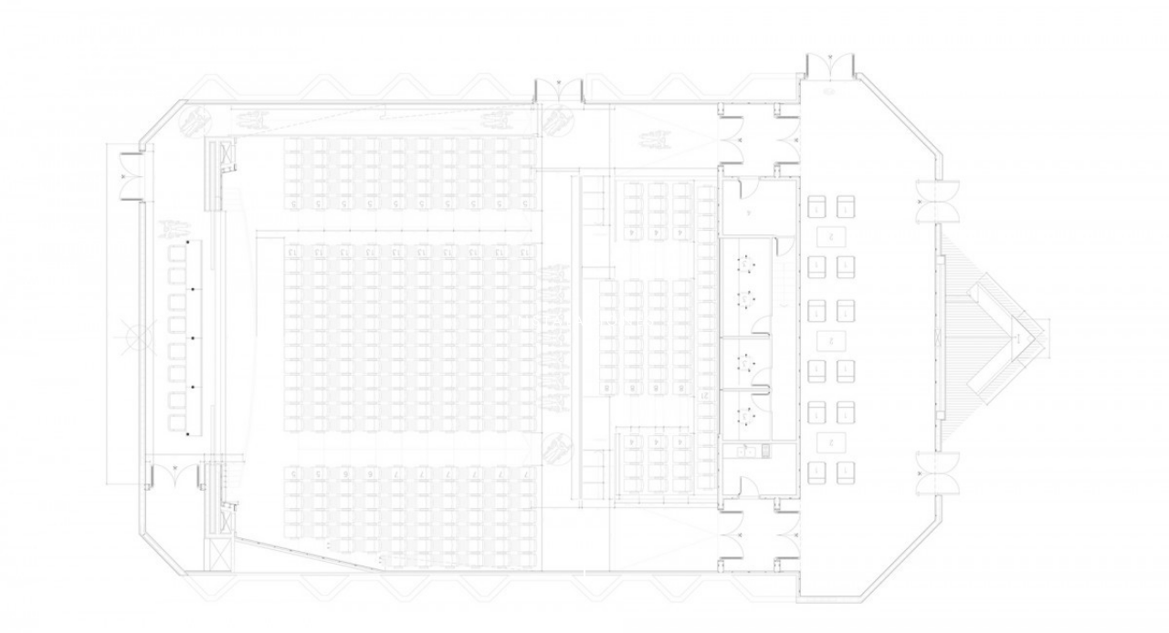

--- FILE ---
content_type: text/html; charset=UTF-8
request_url: https://www.vmontijano.com/proyectos/feria-de-valencia/feria-de-valencia-08/
body_size: 9642
content:
<!DOCTYPE html>
<!--[if lt IE 7]>
<html class="lt-ie9 lt-ie8 lt-ie7" lang="es" itemscope itemtype="http://schema.org/CreativeWork"> <![endif]-->
<!--[if IE 7]>
<html class="lt-ie9 lt-ie8" lang="es" itemscope itemtype="http://schema.org/CreativeWork"> <![endif]-->
<!--[if IE 8]>
<html class="lt-ie9" lang="es" itemscope itemtype="http://schema.org/CreativeWork"> <![endif]-->
<!--[if IE 9]>
<html class="ie9" lang="es" itemscope itemtype="http://schema.org/CreativeWork"> <![endif]-->
<!--[if gt IE 9]><!-->
<html lang="es" itemscope itemtype="http://schema.org/CreativeWork"> <!--<![endif]-->
<head>
	<meta http-equiv="content-type" content="text/html; charset=UTF-8">
	<meta charset="UTF-8">
	<meta http-equiv="X-UA-Compatible" content="IE=edge,chrome=1">
	<meta name="HandheldFriendly" content="True">
	<meta name="apple-touch-fullscreen" content="yes"/>
	<meta name="MobileOptimized" content="320">
	<meta name="viewport" content="width=device-width, initial-scale=1, maximum-scale=1, user-scalable=no">
	<title>FERIA DE VALENCIA 08 | Verónica Montijano</title>
	<link rel="profile" href="https://gmpg.org/xfn/11">
	<link rel="pingback" href="https://www.vmontijano.com/xmlrpc.php">
	<link href="https://fonts.googleapis.com" rel="preconnect" crossorigin><link href="https://fonts.gstatic.com" rel="preconnect" crossorigin><script type="text/javascript">
	addthis_config = {
				ui_click: false,
		ui_delay: 100,
		ui_offset_top: 42,
		ui_use_css: true,
		data_track_addressbar: false,
		data_track_clickback: false
			};

	addthis_share = {
		url: "https://www.vmontijano.com/proyectos/feria-de-valencia/feria-de-valencia-08/",
		title: "FERIA DE VALENCIA 08 | Verónica Montijano",
		description: "PLANO DE PLANTA SALÓN DE ACTOS"
	};
</script><meta name='robots' content='max-image-preview:large' />
	<style>img:is([sizes="auto" i], [sizes^="auto," i]) { contain-intrinsic-size: 3000px 1500px }</style>
	<link rel='dns-prefetch' href='//s7.addthis.com' />
<link rel='dns-prefetch' href='//fonts.googleapis.com' />
<link rel="alternate" type="application/rss+xml" title="Verónica Montijano &raquo; Feed" href="https://www.vmontijano.com/feed/" />
<link rel="alternate" type="application/rss+xml" title="Verónica Montijano &raquo; Feed de los comentarios" href="https://www.vmontijano.com/comments/feed/" />
<script type="text/javascript">
/* <![CDATA[ */
window._wpemojiSettings = {"baseUrl":"https:\/\/s.w.org\/images\/core\/emoji\/15.0.3\/72x72\/","ext":".png","svgUrl":"https:\/\/s.w.org\/images\/core\/emoji\/15.0.3\/svg\/","svgExt":".svg","source":{"concatemoji":"https:\/\/www.vmontijano.com\/wp-includes\/js\/wp-emoji-release.min.js?ver=cdb88179e48c0a2987acf981e190fe2b"}};
/*! This file is auto-generated */
!function(i,n){var o,s,e;function c(e){try{var t={supportTests:e,timestamp:(new Date).valueOf()};sessionStorage.setItem(o,JSON.stringify(t))}catch(e){}}function p(e,t,n){e.clearRect(0,0,e.canvas.width,e.canvas.height),e.fillText(t,0,0);var t=new Uint32Array(e.getImageData(0,0,e.canvas.width,e.canvas.height).data),r=(e.clearRect(0,0,e.canvas.width,e.canvas.height),e.fillText(n,0,0),new Uint32Array(e.getImageData(0,0,e.canvas.width,e.canvas.height).data));return t.every(function(e,t){return e===r[t]})}function u(e,t,n){switch(t){case"flag":return n(e,"\ud83c\udff3\ufe0f\u200d\u26a7\ufe0f","\ud83c\udff3\ufe0f\u200b\u26a7\ufe0f")?!1:!n(e,"\ud83c\uddfa\ud83c\uddf3","\ud83c\uddfa\u200b\ud83c\uddf3")&&!n(e,"\ud83c\udff4\udb40\udc67\udb40\udc62\udb40\udc65\udb40\udc6e\udb40\udc67\udb40\udc7f","\ud83c\udff4\u200b\udb40\udc67\u200b\udb40\udc62\u200b\udb40\udc65\u200b\udb40\udc6e\u200b\udb40\udc67\u200b\udb40\udc7f");case"emoji":return!n(e,"\ud83d\udc26\u200d\u2b1b","\ud83d\udc26\u200b\u2b1b")}return!1}function f(e,t,n){var r="undefined"!=typeof WorkerGlobalScope&&self instanceof WorkerGlobalScope?new OffscreenCanvas(300,150):i.createElement("canvas"),a=r.getContext("2d",{willReadFrequently:!0}),o=(a.textBaseline="top",a.font="600 32px Arial",{});return e.forEach(function(e){o[e]=t(a,e,n)}),o}function t(e){var t=i.createElement("script");t.src=e,t.defer=!0,i.head.appendChild(t)}"undefined"!=typeof Promise&&(o="wpEmojiSettingsSupports",s=["flag","emoji"],n.supports={everything:!0,everythingExceptFlag:!0},e=new Promise(function(e){i.addEventListener("DOMContentLoaded",e,{once:!0})}),new Promise(function(t){var n=function(){try{var e=JSON.parse(sessionStorage.getItem(o));if("object"==typeof e&&"number"==typeof e.timestamp&&(new Date).valueOf()<e.timestamp+604800&&"object"==typeof e.supportTests)return e.supportTests}catch(e){}return null}();if(!n){if("undefined"!=typeof Worker&&"undefined"!=typeof OffscreenCanvas&&"undefined"!=typeof URL&&URL.createObjectURL&&"undefined"!=typeof Blob)try{var e="postMessage("+f.toString()+"("+[JSON.stringify(s),u.toString(),p.toString()].join(",")+"));",r=new Blob([e],{type:"text/javascript"}),a=new Worker(URL.createObjectURL(r),{name:"wpTestEmojiSupports"});return void(a.onmessage=function(e){c(n=e.data),a.terminate(),t(n)})}catch(e){}c(n=f(s,u,p))}t(n)}).then(function(e){for(var t in e)n.supports[t]=e[t],n.supports.everything=n.supports.everything&&n.supports[t],"flag"!==t&&(n.supports.everythingExceptFlag=n.supports.everythingExceptFlag&&n.supports[t]);n.supports.everythingExceptFlag=n.supports.everythingExceptFlag&&!n.supports.flag,n.DOMReady=!1,n.readyCallback=function(){n.DOMReady=!0}}).then(function(){return e}).then(function(){var e;n.supports.everything||(n.readyCallback(),(e=n.source||{}).concatemoji?t(e.concatemoji):e.wpemoji&&e.twemoji&&(t(e.twemoji),t(e.wpemoji)))}))}((window,document),window._wpemojiSettings);
/* ]]> */
</script>
<link rel='stylesheet' id='customify-font-stylesheet-0-css' href='https://fonts.googleapis.com/css2?family=Julius%20Sans%20One:ital,wght@0,400&#038;family=Open%20Sans:ital,wght@0,300;0,400;0,600;0,700;0,800;1,300;1,400;1,600;1,700;1,800&#038;display=swap' type='text/css' media='all' />
<link rel='stylesheet' id='wpgrade-main-style-css' href='https://www.vmontijano.com/wp-content/themes/mies/style.css?ver=202601' type='text/css' media='all' />
<style id='wpgrade-main-style-inline-css' type='text/css'>
                        @font-face {
  font-family: 'fbook';
  src: url('/fonts/futura-book-webfont.eot'); /* IE9 Compat Modes */
  src: url('/fonts/futura-book-webfont.eot?#iefix') format('embedded-opentype'), /* IE6-IE8 */
       url('/fonts/futura-book-webfont.woff2') format('woff2'), /* Super Modern Browsers */
       url('/fonts/futura-book-webfont.woff') format('woff'), /* Pretty Modern Browsers */
       url('/fonts/futura-book-webfont.ttf')  format('truetype'), /* Safari, Android, iOS */
       url('/fonts/futura-book-webfont.svg#svgFontName') format('svg'); /* Legacy iOS */
}

h1, h2, h3, h4, h5, h6, hgroup, h1 a, h2 a, h3 a, h4 a, h5 a, h6 a, .separator > *, blockquote cite {
    font-family: "fbook" !important;
}

.menu--main-menu, .widget_nav_menu, .menu--horizontal, .menu--main-menu .sub-menu {
    font-family: "fbook" !important;
}

body, .menu--main-menu .sub-menu, .h1, .h2, .h3, .h4, .archive-categories a, body a.btn, .btn, body #comment-submit, .navigation__text, .gmap__marker__btn {
    font-family: "fbook" !important;
}

.masonry__item-meta * {
    font-family: "fbook", serif !important;
    font-style: normal !important;
}

.filter {
    display: none;
}                    
</style>
<style id='wp-emoji-styles-inline-css' type='text/css'>

	img.wp-smiley, img.emoji {
		display: inline !important;
		border: none !important;
		box-shadow: none !important;
		height: 1em !important;
		width: 1em !important;
		margin: 0 0.07em !important;
		vertical-align: -0.1em !important;
		background: none !important;
		padding: 0 !important;
	}
</style>
<link rel='stylesheet' id='wp-block-library-css' href='https://www.vmontijano.com/wp-includes/css/dist/block-library/style.min.css?ver=cdb88179e48c0a2987acf981e190fe2b' type='text/css' media='all' />
<style id='classic-theme-styles-inline-css' type='text/css'>
/*! This file is auto-generated */
.wp-block-button__link{color:#fff;background-color:#32373c;border-radius:9999px;box-shadow:none;text-decoration:none;padding:calc(.667em + 2px) calc(1.333em + 2px);font-size:1.125em}.wp-block-file__button{background:#32373c;color:#fff;text-decoration:none}
</style>
<style id='global-styles-inline-css' type='text/css'>
:root{--wp--preset--aspect-ratio--square: 1;--wp--preset--aspect-ratio--4-3: 4/3;--wp--preset--aspect-ratio--3-4: 3/4;--wp--preset--aspect-ratio--3-2: 3/2;--wp--preset--aspect-ratio--2-3: 2/3;--wp--preset--aspect-ratio--16-9: 16/9;--wp--preset--aspect-ratio--9-16: 9/16;--wp--preset--color--black: #000000;--wp--preset--color--cyan-bluish-gray: #abb8c3;--wp--preset--color--white: #ffffff;--wp--preset--color--pale-pink: #f78da7;--wp--preset--color--vivid-red: #cf2e2e;--wp--preset--color--luminous-vivid-orange: #ff6900;--wp--preset--color--luminous-vivid-amber: #fcb900;--wp--preset--color--light-green-cyan: #7bdcb5;--wp--preset--color--vivid-green-cyan: #00d084;--wp--preset--color--pale-cyan-blue: #8ed1fc;--wp--preset--color--vivid-cyan-blue: #0693e3;--wp--preset--color--vivid-purple: #9b51e0;--wp--preset--gradient--vivid-cyan-blue-to-vivid-purple: linear-gradient(135deg,rgba(6,147,227,1) 0%,rgb(155,81,224) 100%);--wp--preset--gradient--light-green-cyan-to-vivid-green-cyan: linear-gradient(135deg,rgb(122,220,180) 0%,rgb(0,208,130) 100%);--wp--preset--gradient--luminous-vivid-amber-to-luminous-vivid-orange: linear-gradient(135deg,rgba(252,185,0,1) 0%,rgba(255,105,0,1) 100%);--wp--preset--gradient--luminous-vivid-orange-to-vivid-red: linear-gradient(135deg,rgba(255,105,0,1) 0%,rgb(207,46,46) 100%);--wp--preset--gradient--very-light-gray-to-cyan-bluish-gray: linear-gradient(135deg,rgb(238,238,238) 0%,rgb(169,184,195) 100%);--wp--preset--gradient--cool-to-warm-spectrum: linear-gradient(135deg,rgb(74,234,220) 0%,rgb(151,120,209) 20%,rgb(207,42,186) 40%,rgb(238,44,130) 60%,rgb(251,105,98) 80%,rgb(254,248,76) 100%);--wp--preset--gradient--blush-light-purple: linear-gradient(135deg,rgb(255,206,236) 0%,rgb(152,150,240) 100%);--wp--preset--gradient--blush-bordeaux: linear-gradient(135deg,rgb(254,205,165) 0%,rgb(254,45,45) 50%,rgb(107,0,62) 100%);--wp--preset--gradient--luminous-dusk: linear-gradient(135deg,rgb(255,203,112) 0%,rgb(199,81,192) 50%,rgb(65,88,208) 100%);--wp--preset--gradient--pale-ocean: linear-gradient(135deg,rgb(255,245,203) 0%,rgb(182,227,212) 50%,rgb(51,167,181) 100%);--wp--preset--gradient--electric-grass: linear-gradient(135deg,rgb(202,248,128) 0%,rgb(113,206,126) 100%);--wp--preset--gradient--midnight: linear-gradient(135deg,rgb(2,3,129) 0%,rgb(40,116,252) 100%);--wp--preset--font-size--small: 13px;--wp--preset--font-size--medium: 20px;--wp--preset--font-size--large: 36px;--wp--preset--font-size--x-large: 42px;--wp--preset--spacing--20: 0.44rem;--wp--preset--spacing--30: 0.67rem;--wp--preset--spacing--40: 1rem;--wp--preset--spacing--50: 1.5rem;--wp--preset--spacing--60: 2.25rem;--wp--preset--spacing--70: 3.38rem;--wp--preset--spacing--80: 5.06rem;--wp--preset--shadow--natural: 6px 6px 9px rgba(0, 0, 0, 0.2);--wp--preset--shadow--deep: 12px 12px 50px rgba(0, 0, 0, 0.4);--wp--preset--shadow--sharp: 6px 6px 0px rgba(0, 0, 0, 0.2);--wp--preset--shadow--outlined: 6px 6px 0px -3px rgba(255, 255, 255, 1), 6px 6px rgba(0, 0, 0, 1);--wp--preset--shadow--crisp: 6px 6px 0px rgba(0, 0, 0, 1);}:where(.is-layout-flex){gap: 0.5em;}:where(.is-layout-grid){gap: 0.5em;}body .is-layout-flex{display: flex;}.is-layout-flex{flex-wrap: wrap;align-items: center;}.is-layout-flex > :is(*, div){margin: 0;}body .is-layout-grid{display: grid;}.is-layout-grid > :is(*, div){margin: 0;}:where(.wp-block-columns.is-layout-flex){gap: 2em;}:where(.wp-block-columns.is-layout-grid){gap: 2em;}:where(.wp-block-post-template.is-layout-flex){gap: 1.25em;}:where(.wp-block-post-template.is-layout-grid){gap: 1.25em;}.has-black-color{color: var(--wp--preset--color--black) !important;}.has-cyan-bluish-gray-color{color: var(--wp--preset--color--cyan-bluish-gray) !important;}.has-white-color{color: var(--wp--preset--color--white) !important;}.has-pale-pink-color{color: var(--wp--preset--color--pale-pink) !important;}.has-vivid-red-color{color: var(--wp--preset--color--vivid-red) !important;}.has-luminous-vivid-orange-color{color: var(--wp--preset--color--luminous-vivid-orange) !important;}.has-luminous-vivid-amber-color{color: var(--wp--preset--color--luminous-vivid-amber) !important;}.has-light-green-cyan-color{color: var(--wp--preset--color--light-green-cyan) !important;}.has-vivid-green-cyan-color{color: var(--wp--preset--color--vivid-green-cyan) !important;}.has-pale-cyan-blue-color{color: var(--wp--preset--color--pale-cyan-blue) !important;}.has-vivid-cyan-blue-color{color: var(--wp--preset--color--vivid-cyan-blue) !important;}.has-vivid-purple-color{color: var(--wp--preset--color--vivid-purple) !important;}.has-black-background-color{background-color: var(--wp--preset--color--black) !important;}.has-cyan-bluish-gray-background-color{background-color: var(--wp--preset--color--cyan-bluish-gray) !important;}.has-white-background-color{background-color: var(--wp--preset--color--white) !important;}.has-pale-pink-background-color{background-color: var(--wp--preset--color--pale-pink) !important;}.has-vivid-red-background-color{background-color: var(--wp--preset--color--vivid-red) !important;}.has-luminous-vivid-orange-background-color{background-color: var(--wp--preset--color--luminous-vivid-orange) !important;}.has-luminous-vivid-amber-background-color{background-color: var(--wp--preset--color--luminous-vivid-amber) !important;}.has-light-green-cyan-background-color{background-color: var(--wp--preset--color--light-green-cyan) !important;}.has-vivid-green-cyan-background-color{background-color: var(--wp--preset--color--vivid-green-cyan) !important;}.has-pale-cyan-blue-background-color{background-color: var(--wp--preset--color--pale-cyan-blue) !important;}.has-vivid-cyan-blue-background-color{background-color: var(--wp--preset--color--vivid-cyan-blue) !important;}.has-vivid-purple-background-color{background-color: var(--wp--preset--color--vivid-purple) !important;}.has-black-border-color{border-color: var(--wp--preset--color--black) !important;}.has-cyan-bluish-gray-border-color{border-color: var(--wp--preset--color--cyan-bluish-gray) !important;}.has-white-border-color{border-color: var(--wp--preset--color--white) !important;}.has-pale-pink-border-color{border-color: var(--wp--preset--color--pale-pink) !important;}.has-vivid-red-border-color{border-color: var(--wp--preset--color--vivid-red) !important;}.has-luminous-vivid-orange-border-color{border-color: var(--wp--preset--color--luminous-vivid-orange) !important;}.has-luminous-vivid-amber-border-color{border-color: var(--wp--preset--color--luminous-vivid-amber) !important;}.has-light-green-cyan-border-color{border-color: var(--wp--preset--color--light-green-cyan) !important;}.has-vivid-green-cyan-border-color{border-color: var(--wp--preset--color--vivid-green-cyan) !important;}.has-pale-cyan-blue-border-color{border-color: var(--wp--preset--color--pale-cyan-blue) !important;}.has-vivid-cyan-blue-border-color{border-color: var(--wp--preset--color--vivid-cyan-blue) !important;}.has-vivid-purple-border-color{border-color: var(--wp--preset--color--vivid-purple) !important;}.has-vivid-cyan-blue-to-vivid-purple-gradient-background{background: var(--wp--preset--gradient--vivid-cyan-blue-to-vivid-purple) !important;}.has-light-green-cyan-to-vivid-green-cyan-gradient-background{background: var(--wp--preset--gradient--light-green-cyan-to-vivid-green-cyan) !important;}.has-luminous-vivid-amber-to-luminous-vivid-orange-gradient-background{background: var(--wp--preset--gradient--luminous-vivid-amber-to-luminous-vivid-orange) !important;}.has-luminous-vivid-orange-to-vivid-red-gradient-background{background: var(--wp--preset--gradient--luminous-vivid-orange-to-vivid-red) !important;}.has-very-light-gray-to-cyan-bluish-gray-gradient-background{background: var(--wp--preset--gradient--very-light-gray-to-cyan-bluish-gray) !important;}.has-cool-to-warm-spectrum-gradient-background{background: var(--wp--preset--gradient--cool-to-warm-spectrum) !important;}.has-blush-light-purple-gradient-background{background: var(--wp--preset--gradient--blush-light-purple) !important;}.has-blush-bordeaux-gradient-background{background: var(--wp--preset--gradient--blush-bordeaux) !important;}.has-luminous-dusk-gradient-background{background: var(--wp--preset--gradient--luminous-dusk) !important;}.has-pale-ocean-gradient-background{background: var(--wp--preset--gradient--pale-ocean) !important;}.has-electric-grass-gradient-background{background: var(--wp--preset--gradient--electric-grass) !important;}.has-midnight-gradient-background{background: var(--wp--preset--gradient--midnight) !important;}.has-small-font-size{font-size: var(--wp--preset--font-size--small) !important;}.has-medium-font-size{font-size: var(--wp--preset--font-size--medium) !important;}.has-large-font-size{font-size: var(--wp--preset--font-size--large) !important;}.has-x-large-font-size{font-size: var(--wp--preset--font-size--x-large) !important;}
:where(.wp-block-post-template.is-layout-flex){gap: 1.25em;}:where(.wp-block-post-template.is-layout-grid){gap: 1.25em;}
:where(.wp-block-columns.is-layout-flex){gap: 2em;}:where(.wp-block-columns.is-layout-grid){gap: 2em;}
:root :where(.wp-block-pullquote){font-size: 1.5em;line-height: 1.6;}
</style>
<link rel='stylesheet' id='contact-form-7-css' href='https://www.vmontijano.com/wp-content/plugins/contact-form-7/includes/css/styles.css?ver=6.1.4' type='text/css' media='all' />
<script type="text/javascript" src="https://www.vmontijano.com/wp-includes/js/jquery/jquery.min.js?ver=3.7.1" id="jquery-core-js"></script>
<script type="text/javascript" src="https://www.vmontijano.com/wp-includes/js/jquery/jquery-migrate.min.js?ver=3.4.1" id="jquery-migrate-js"></script>
<script type="text/javascript" src="https://www.vmontijano.com/wp-content/themes/mies/assets/js/picturefill.min.js?ver=cdb88179e48c0a2987acf981e190fe2b" id="picturefill-js"></script>
<link rel="https://api.w.org/" href="https://www.vmontijano.com/wp-json/" /><link rel="EditURI" type="application/rsd+xml" title="RSD" href="https://www.vmontijano.com/xmlrpc.php?rsd" />
<link rel="canonical" href="https://www.vmontijano.com/proyectos/feria-de-valencia/feria-de-valencia-08/" />
<link rel='shortlink' href='https://www.vmontijano.com/?p=570' />
<link rel="alternate" title="oEmbed (JSON)" type="application/json+oembed" href="https://www.vmontijano.com/wp-json/oembed/1.0/embed?url=https%3A%2F%2Fwww.vmontijano.com%2Fproyectos%2Fferia-de-valencia%2Fferia-de-valencia-08%2F" />
<link rel="alternate" title="oEmbed (XML)" type="text/xml+oembed" href="https://www.vmontijano.com/wp-json/oembed/1.0/embed?url=https%3A%2F%2Fwww.vmontijano.com%2Fproyectos%2Fferia-de-valencia%2Fferia-de-valencia-08%2F&#038;format=xml" />
<script type="text/javascript">
(function(url){
	if(/(?:Chrome\/26\.0\.1410\.63 Safari\/537\.31|WordfenceTestMonBot)/.test(navigator.userAgent)){ return; }
	var addEvent = function(evt, handler) {
		if (window.addEventListener) {
			document.addEventListener(evt, handler, false);
		} else if (window.attachEvent) {
			document.attachEvent('on' + evt, handler);
		}
	};
	var removeEvent = function(evt, handler) {
		if (window.removeEventListener) {
			document.removeEventListener(evt, handler, false);
		} else if (window.detachEvent) {
			document.detachEvent('on' + evt, handler);
		}
	};
	var evts = 'contextmenu dblclick drag dragend dragenter dragleave dragover dragstart drop keydown keypress keyup mousedown mousemove mouseout mouseover mouseup mousewheel scroll'.split(' ');
	var logHuman = function() {
		if (window.wfLogHumanRan) { return; }
		window.wfLogHumanRan = true;
		var wfscr = document.createElement('script');
		wfscr.type = 'text/javascript';
		wfscr.async = true;
		wfscr.src = url + '&r=' + Math.random();
		(document.getElementsByTagName('head')[0]||document.getElementsByTagName('body')[0]).appendChild(wfscr);
		for (var i = 0; i < evts.length; i++) {
			removeEvent(evts[i], logHuman);
		}
	};
	for (var i = 0; i < evts.length; i++) {
		addEvent(evts[i], logHuman);
	}
})('//www.vmontijano.com/?wordfence_lh=1&hid=5734212F534EB333560A511EEE49FBEA');
</script><link rel='icon' href="https://www.vmontijano.com/wp-content/uploads/2016/01/favicon.ico" >
<link rel="apple-touch-icon" href="https://www.vmontijano.com/wp-content/uploads/2016/01/retina-icon.png" >
<meta name="msapplication-TileColor" content="#f01d4f">
<meta name="msapplication-TileImage" content="https://www.vmontijano.com/wp-content/uploads/2016/01/metro-icon.png" >
	<meta name="description" content="PLANO DE PLANTA SALÓN DE ACTOS"/>
<link rel="canonical" href="https://www.vmontijano.com/proyectos/feria-de-valencia/feria-de-valencia-08/"/>
<!-- facebook open graph stuff -->

<meta property="og:site_name" content="Verónica Montijano"/>
<meta property="og:url" content="https://www.vmontijano.com/proyectos/feria-de-valencia/feria-de-valencia-08/"/>
<meta property="og:title" content="FERIA DE VALENCIA 08 | Verónica Montijano"/>
	<meta property="og:type" content="article"/>
	<meta property="og:description" content="PLANO DE PLANTA SALÓN DE ACTOS"/>
	<meta property="article:published_time" content="2016-02-29 11:15">
	<meta property="article:modified_time" content="2016-02-29 11:15">
	<meta property="article:section" content="">
		<meta property="og:image" content="https://www.vmontijano.com/wp-content/themes/mies/assets/images/nothumb.png"/>
<!-- end facebook open graph --><!-- google+ tags -->
	<meta itemprop="name" content="FERIA DE VALENCIA 08">
	<meta itemprop="description" content="PLANO DE PLANTA SALÓN DE ACTOS">
	<meta itemprop="image" content="https://www.vmontijano.com/wp-content/themes/mies/assets/images/nothumb.png">
	
<!-- end google+ tags -->	<!-- twitter card tags -->
	<meta name="twitter:card" content="summary">
	<meta name="twitter:url" content="https://www.vmontijano.com/proyectos/feria-de-valencia/feria-de-valencia-08/">
			<meta name="twitter:domain" content="www.vmontijano.com">
	<meta name="twitter:title" content="FERIA DE VALENCIA 08">
	<meta name="twitter:description" content="PLANO DE PLANTA SALÓN DE ACTOS">
	<meta name="twitter:image:src" content="https://www.vmontijano.com/wp-content/themes/mies/assets/images/nothumb.png">
	<!-- end twitter card tags -->
			<style id="customify_output_style">
				.site-logo--image img { max-height: 42px; }
.site-title--text { font-size: 42px; }
.overlay--navigation { background-color: #000000; }

.content { max-width: 1200px; }
.content--single, .has_sidebar .content--single-post { max-width: 700px; }
.gallery .gallery-item { border-left-width: 60px; }
.gallery{
		margin-top: -60px;
}
body, .separator__text, .separator > * { background-color: #ffffff; }
body, .separator__text, .separator > * {background-image: none;}

.content.content--portfolio-archive { max-width: 1500px; }
.masonry .masonry__item { padding-left: 36px; }
.masonry{
		margin-left: -36px;
}
.masonry{
		margin-top: -36px;
}
.masonry .masonry__item { margin-bottom: 30px; }
.masonry { margin-top: 30px; }
.footer { background-color: #171617; }
.footer {background-image: none;}

.menu--main-menu { font-size: 100px; }
.menu--main-menu { line-height: 1.7; }
.menu--main-menu, .widget_nav_menu, .menu--horizontal, .menu--main-menu .sub-menu { text-transform: uppercase; }
.menu--main-menu, .widget_nav_menu, .menu--horizontal, .menu--main-menu .sub-menu { text-decoration: none; }
body { font-size: 17px; }
body { line-height: 1.6; }
body, .title, h1, h2, h3, h4, h5, h6, .h1, .h2, .h3, .h4, blockquote cite, .h5, .separator > *, .h6,
 a.clear, .masonry__item-meta { color: #171617; }
.hero--light .hero__content *, .hero--light .hero__content a.meta-list__item,
 .hero--shadowed .hero__content *, .hero--shadowed .hero__content a.meta-list__item { color: #FFFFFF; }
.hero--light .hero__description .btn, .hero--shadowed .hero__description .btn { background-color: #FFFFFF; }
a, .wpcf7-submit, .archive-blog .read-more, .page-numbers.prev,
 .page-numbers.next, .comments_add-comment, .comment-reply-link,
 .filter__fields a, .entry-meta a, .single-product .entry-summary .woocommerce-breadcrumb a { color: #afafaf; }
h1, h2, h3, h4, h5, h6, .entry-title, .entry-header a, .tabs__nav a.current, .tabs__nav a:hover { color: #171617; }

@media screen and (min-width: 1200px) { 

	.logo, .navigation { top: 42px; }

	.gallery .gallery-item.gallery-item { border-left-width: 60px; }

}

@media only screen and (min-width: 900px) { 

	.content { margin-top: 100px; }

}

@media  only screen and (min-width: 900px) { 

	.content { margin-bottom: 100px; }

}

@media  screen and (min-width: 1200px) { 

	.gallery.gallery, .grid{
		margin-left: -60px;
}

}

@media screen and (min-width: 1200px)  { 

	.gallery.gallery, .grid { margin-bottom: 60px; }

}

@media  screen and (min-width: 1200px)  { 

	.grid__item { padding-left: 60px; }

}
			</style>
			<style id="customify_fonts_output">
	
h1, h2, h3, h4, h5, h6, hgroup, h1 a, h2 a, h3 a, h4 a, h5 a, h6 a, .separator > *, blockquote cite {
font-family: "Julius Sans One";
font-weight: 400;
}


.menu--main-menu, .widget_nav_menu, .menu--horizontal, .menu--main-menu .sub-menu {
font-family: "Julius Sans One";
font-weight: 400;
}


body, .menu--main-menu .sub-menu, .h1, .h2, .h3, .h4, .archive-categories a, body a.btn, .btn, body #comment-submit, .navigation__text, .gmap__marker__btn {
font-family: "Open Sans";
font-weight: 300;
}

</style>
			</head>

<body data-rsssl=1 class="mies_portfolio-template-default single single-mies_portfolio postid-570 header--sticky nav-scroll-hide" data-smoothscrolling data-parallax-speed="0.5"  >
<!--[if lt IE 7]>
<p class="chromeframe">You are using an <strong>outdated</strong> browser. Please <a href="http://browsehappy.com/">upgrade
	your browser</a> or <a href="http://www.google.com/chromeframe/?redirect=true">activate Google Chrome Frame</a> to
	improve your experience.</p>
<![endif]-->
<div class="header  inverse--not-yet  ">
	<div class="logo">
		
<div class="site-header__branding">
	
		<h1 class="site-title site-title--image">
			<a class="site-logo  site-logo--image  site-logo--image-2x" href="https://www.vmontijano.com" title="Verónica Montijano" rel="home">
						<img class="site-logo-img  site-logo-img--light" src="https://www.vmontijano.com/wp-content/uploads/2016/02/logo-inv.png" data-logo2x="https://www.vmontijano.com/wp-content/uploads/2016/02/logo-inv.png" rel="logo" alt="Verónica Montijano"/>

            				<img class="site-logo-img  site-logo-img--dark" src="https://www.vmontijano.com/wp-content/uploads/2016/01/logo.png" data-logo2x="https://www.vmontijano.com/wp-content/uploads/2016/01/logo.png" rel="logo" alt="Verónica Montijano"/>
            
			</a>
		</h1>
	</div><!-- .site-header__branding -->	</div>
	<div class="navigation  clearfix">
		<ul id="menu-menu" class="menu  menu--horizontal  js-horizontal-menu"><li id="menu-item-21" class="menu-item menu-item-type-post_type menu-item-object-page menu-item-21"><a href="https://www.vmontijano.com/el-estudio/">El Estudio</a></li>
<li id="menu-item-22" class="menu-item menu-item-type-post_type menu-item-object-page menu-item-home menu-item-22 current_page_parent current-menu-item"><a href="https://www.vmontijano.com/">Proyectos</a></li>
<li id="menu-item-23" class="menu-item menu-item-type-post_type menu-item-object-page menu-item-23"><a href="https://www.vmontijano.com/publicaciones/">Publicaciones</a></li>
<li id="menu-item-356" class="menu-item menu-item-type-post_type menu-item-object-page menu-item-356"><a href="https://www.vmontijano.com/noticias/">Noticias</a></li>
<li id="menu-item-849" class="menu-item menu-item-type-post_type menu-item-object-page menu-item-849"><a href="https://www.vmontijano.com/vermont-atelier/">VERMONT ATELIER</a></li>
<li id="menu-item-24" class="menu-item menu-item-type-post_type menu-item-object-page menu-item-24"><a href="https://www.vmontijano.com/contacto/">Contacto</a></li>
</ul>			<div class="navigation__text">
				<div class="navigation__menu-label">
					<span class="label label--close">Close</span>
				</div>
				
<div class="navigation__links">
			<button class="navigation__links-trigger"></button>
	
	<ul class="menu  menu--main">
		<li><a href="https://www.vmontijano.com/">Index</a></li>
<li><a class="share js-popup-share" href="#">Compartir</a></li>
	</ul>
</div>			</div>
				<div class="navigation__trigger  has--no-main-menu">
			<span class="trigger  trigger__top"></span>
			<span class="trigger  trigger__middle"></span>
			<span class="trigger  trigger__bottom"></span>
		</div>
	</div><!-- .navigation -->
</div><!-- .header -->
<div class="overlay  overlay--navigation">
	<nav class="overlay__wrapper">

		
<div class="overlay__sidebar  sidebar  sidebar__overlay-before  content--single">

	
</div>

		<div class="site-navigation">
						<h2 class="accessibility">Navegación Primaria</h2>
			
		<ul class="menu  menu--main-menu  js-main-menu">
			<li class="placeholder"><a href="https://www.vmontijano.com/wp-admin/nav-menus.php?action=locations">Por favor seleccione un menú en esta ubicación</a></li>
		</ul>		</div>

		
<div class="overlay__sidebar  sidebar  sidebar--overlay-after  content--single">

	
</div>

	</nav>
</div><!-- .overlay.overlay-navigation -->
				<header id="post-570-title" class="hero full-height hero--light">
		
			
				<div class="hero__bg js-hero-bg ">

				<picture>
<!--[if IE 9]><video style="display: none;"><![endif]-->
<source srcset="https://www.vmontijano.com/wp-content/uploads/2016/02/planta-feria-salon-de-actos.jpg" media="(min-width: 1600px)">
<source srcset="https://www.vmontijano.com/wp-content/uploads/2016/02/planta-feria-salon-de-actos-1200x699.jpg, https://www.vmontijano.com/wp-content/uploads/2016/02/planta-feria-salon-de-actos.jpg 2x" media="(min-width: 1024px)">
<source srcset="https://www.vmontijano.com/wp-content/uploads/2016/02/planta-feria-salon-de-actos-800x466.jpg, https://www.vmontijano.com/wp-content/uploads/2016/02/planta-feria-salon-de-actos-1200x699.jpg 2x" media="(min-width: 600px)">
<source srcset="https://www.vmontijano.com/wp-content/uploads/2016/02/planta-feria-salon-de-actos-385x224.jpg, https://www.vmontijano.com/wp-content/uploads/2016/02/planta-feria-salon-de-actos-800x466.jpg 2x" media="(min-width: 320px)">
<source srcset="https://www.vmontijano.com/wp-content/uploads/2016/02/planta-feria-salon-de-actos-800x466.jpg">
<!--[if IE 9]></video><![endif]-->
<img itemprop="image" srcset="https://www.vmontijano.com/wp-content/uploads/2016/02/planta-feria-salon-de-actos.jpg" alt="">
</picture>

				</div><!-- .hero__bg js-hero-bg -->

							<div class="hero__content"><div class="hero__content-wrap  content">					<h4 class="hero__subtitle"><div class="meta-list  meta-list--categories">
<a class="meta-list__item" href="https://www.vmontijano.com/portfolio_category/instalaciones/" title="View all projects in INSTALACIONES" rel="tag">INSTALACIONES</a>
</div></h4><br />

					</div></div><!-- .hero__content -->			
			
			<a class="arrow--down  js-arrow-down" href="#">
	<svg class="svg-arrow  svg-arrow--down" xmlns="http://www.w3.org/2000/svg" xmlns:xlink="http://www.w3.org/1999/xlink" preserveAspectRatio="xMidYMid" width="16" height="41" viewBox="0 0 16 41">
	  <path d="M8.716,40.988 C8.716,40.988 8.000,40.276 8.000,40.276 C8.000,40.276 7.285,40.988 7.285,40.988 C7.285,40.988 -0.014,33.725 -0.014,33.725 C-0.014,33.725 1.417,32.301 1.417,32.301 C1.417,32.301 6.988,37.846 6.988,37.846 C6.988,37.846 6.988,0.001 6.988,0.001 C6.988,0.001 9.012,0.001 9.012,0.001 C9.012,0.001 9.012,37.845 9.012,37.845 C9.012,37.845 14.583,32.301 14.583,32.301 C14.583,32.301 16.014,33.725 16.014,33.725 C16.014,33.725 8.716,40.988 8.716,40.988 Z" id="path-1" class="cls-2" fill-rule="evenodd"/>
	</svg>
</a>

		</header>
				<div class="content">
				<h2 style="text-align: center;">PLANO DE PLANTA SALÓN DE ACTOS</h2>
			</div><!-- .content.content--portfolio -->
				<div class="addthis_toolbox addthis_default_style addthis_32x32_style"
		     addthis:url="https://www.vmontijano.com/proyectos/feria-de-valencia/feria-de-valencia-08/"
		     addthis:title="FERIA DE VALENCIA 08 | Verónica Montijano"
		     addthis:description="PLANO DE PLANTA SALÓN DE ACTOS">
			<div class="overlay  overlay--share">
<div class="overlay__wrapper">
<h2 class="share-title  js-share-destination">Compartir</h2>
<ul class="share-icons">
<li><a class="addthis_button_compact"></a></li>
<li><a class="addthis_button_preferred_1"></a></li>
<li><a class="addthis_button_preferred_2"></a></li>
<li><a class="addthis_button_preferred_3"></a></li>
<li><a class="addthis_button_preferred_4"></a></li>
</ul><br/>
<button class="btn  btn--close-overlay  icon  icon-close"></button>
</div>
</div>
		</div>
	


	<footer class="footer">
		<div class="content">
			<div class="grid  grid-3  ">
				<div id="nav_menu-2" class="widget grid__item widget_nav_menu"><div class="menu-menu-container"><ul id="menu-menu-1" class="menu"><li class="menu-item menu-item-type-post_type menu-item-object-page menu-item-21"><a href="https://www.vmontijano.com/el-estudio/">El Estudio</a></li>
<li class="menu-item menu-item-type-post_type menu-item-object-page menu-item-home menu-item-22 current_page_parent current-menu-item"><a href="https://www.vmontijano.com/">Proyectos</a></li>
<li class="menu-item menu-item-type-post_type menu-item-object-page menu-item-23"><a href="https://www.vmontijano.com/publicaciones/">Publicaciones</a></li>
<li class="menu-item menu-item-type-post_type menu-item-object-page menu-item-356"><a href="https://www.vmontijano.com/noticias/">Noticias</a></li>
<li class="menu-item menu-item-type-post_type menu-item-object-page menu-item-849"><a href="https://www.vmontijano.com/vermont-atelier/">VERMONT ATELIER</a></li>
<li class="menu-item menu-item-type-post_type menu-item-object-page menu-item-24"><a href="https://www.vmontijano.com/contacto/">Contacto</a></li>
</ul></div></div><div id="text-3" class="widget grid__item widget_text">			<div class="textwidget">© mobiliario Vilanova Montijano S.L.</div>
		</div><div id="text-2" class="widget grid__item widget_text">			<div class="textwidget"><a href="https://www.facebook.com/vmestudio"><img src="https://www.vmontijano.com/wp-content/uploads/2016/03/facebook-icon.png" alt="Facebook Logo" align="middle"  width="100" height="100"></div>
		</div>			</div>
		</div>
	</footer>

<div class="js-arrows-templates  hidden">
	<svg class="svg-arrow  svg-arrow--left" xmlns="http://www.w3.org/2000/svg" xmlns:xlink="http://www.w3.org/1999/xlink" preserveAspectRatio="xMidYMid" width="42" height="16" viewBox="0 0 42 16">
  <path d="M41.124,9.031 C41.124,9.031 3.164,9.031 3.164,9.031 C3.164,9.031 8.725,14.607 8.725,14.607 C8.725,14.607 7.297,16.039 7.297,16.039 C7.297,16.039 0.012,8.734 0.012,8.734 C0.012,8.734 0.726,8.018 0.726,8.018 C0.726,8.018 0.012,7.302 0.012,7.302 C0.012,7.302 7.297,-0.004 7.297,-0.004 C7.297,-0.004 8.725,1.429 8.725,1.429 C8.725,1.429 3.164,7.005 3.164,7.005 C3.164,7.005 41.124,7.005 41.124,7.005 C41.124,7.005 41.124,9.031 41.124,9.031 Z" id="path-1" class="cls-2" fill-rule="evenodd"/>
</svg>
	<svg class="svg-arrow  svg-arrow--right" xmlns="http://www.w3.org/2000/svg" xmlns:xlink="http://www.w3.org/1999/xlink" preserveAspectRatio="xMidYMid" width="41" height="16" viewBox="0 0 41 16">
  <path d="M40.123,7.924 C40.123,7.924 40.832,8.632 40.832,8.632 C40.832,8.632 33.597,15.851 33.597,15.851 C33.597,15.851 32.179,14.436 32.179,14.436 C32.179,14.436 37.701,8.925 37.701,8.925 C37.701,8.925 0.002,8.925 0.002,8.925 C0.002,8.925 0.002,6.923 0.002,6.923 C0.002,6.923 37.701,6.923 37.701,6.923 C37.701,6.923 32.179,1.412 32.179,1.412 C32.179,1.412 33.597,-0.003 33.597,-0.003 C33.597,-0.003 40.832,7.217 40.832,7.217 C40.832,7.217 40.123,7.924 40.123,7.924 C40.123,7.924 40.123,7.924 40.123,7.924 Z" id="path-1" class="cls-2" fill-rule="evenodd"/>
</svg>
</div>
<div class="js-map-pin  hidden">
	<img class="gmap__marker__img" src="https://www.vmontijano.com/wp-content/themes/mies/assets/images/map-pin.png"/>
</div>

<div class="covers"></div>

					<script>
						let customifyTriggerFontsLoadedEvents = function() {
							// Trigger the 'wf-active' event, just like Web Font Loader would do.
							window.dispatchEvent(new Event('wf-active'));
							// Add the 'wf-active' class on the html element, just like Web Font Loader would do.
							document.getElementsByTagName('html')[0].classList.add('wf-active');
						}

						// Try to use the modern FontFaceSet browser APIs.
						if ( typeof document.fonts !== 'undefined' && typeof document.fonts.ready !== 'undefined' ) {
							document.fonts.ready.then(customifyTriggerFontsLoadedEvents);
						} else {
							// Fallback to just waiting a little bit and then triggering the events for older browsers.
							window.addEventListener('load', function() {
								setTimeout( customifyTriggerFontsLoadedEvents, 300 );
							});
						}
					</script>
					<script type="text/javascript" id="wpgrade-main-scripts-js-extra">
/* <![CDATA[ */
var ajaxurl = "https:\/\/www.vmontijano.com\/wp-admin\/admin-ajax.php";
var objectl10n = {"tPrev":"Anterior (tecla de flecha izquierda)","tNext":"Siguiente (tecla de flecha a la derecha)","tCounter":"de","infscrLoadingText":"","infscrReachedEnd":""};
var theme_name = "mies";
/* ]]> */
</script>
<script type="text/javascript" src="https://www.vmontijano.com/wp-content/themes/mies/assets/js/main.js?ver=cdb88179e48c0a2987acf981e190fe2b" id="wpgrade-main-scripts-js"></script>
<script type="text/javascript" src="https://www.vmontijano.com/wp-includes/js/dist/hooks.min.js?ver=4d63a3d491d11ffd8ac6" id="wp-hooks-js"></script>
<script type="text/javascript" src="https://www.vmontijano.com/wp-includes/js/dist/i18n.min.js?ver=5e580eb46a90c2b997e6" id="wp-i18n-js"></script>
<script type="text/javascript" id="wp-i18n-js-after">
/* <![CDATA[ */
wp.i18n.setLocaleData( { 'text direction\u0004ltr': [ 'ltr' ] } );
/* ]]> */
</script>
<script type="text/javascript" src="https://www.vmontijano.com/wp-content/plugins/contact-form-7/includes/swv/js/index.js?ver=6.1.4" id="swv-js"></script>
<script type="text/javascript" id="contact-form-7-js-translations">
/* <![CDATA[ */
( function( domain, translations ) {
	var localeData = translations.locale_data[ domain ] || translations.locale_data.messages;
	localeData[""].domain = domain;
	wp.i18n.setLocaleData( localeData, domain );
} )( "contact-form-7", {"translation-revision-date":"2024-11-03 12:43:42+0000","generator":"GlotPress\/4.0.1","domain":"messages","locale_data":{"messages":{"":{"domain":"messages","plural-forms":"nplurals=2; plural=n != 1;","lang":"es"},"This contact form is placed in the wrong place.":["Este formulario de contacto est\u00e1 situado en el lugar incorrecto."],"Error:":["Error:"]}},"comment":{"reference":"includes\/js\/index.js"}} );
/* ]]> */
</script>
<script type="text/javascript" id="contact-form-7-js-before">
/* <![CDATA[ */
var wpcf7 = {
    "api": {
        "root": "https:\/\/www.vmontijano.com\/wp-json\/",
        "namespace": "contact-form-7\/v1"
    }
};
/* ]]> */
</script>
<script type="text/javascript" src="https://www.vmontijano.com/wp-content/plugins/contact-form-7/includes/js/index.js?ver=6.1.4" id="contact-form-7-js"></script>
<script type="text/javascript" src="https://s7.addthis.com/js/250/addthis_widget.js?ver=cdb88179e48c0a2987acf981e190fe2b#async=1" id="addthis-api-js"></script>
<script>
  (function(i,s,o,g,r,a,m){i['GoogleAnalyticsObject']=r;i[r]=i[r]||function(){
  (i[r].q=i[r].q||[]).push(arguments)},i[r].l=1*new Date();a=s.createElement(o),
  m=s.getElementsByTagName(o)[0];a.async=1;a.src=g;m.parentNode.insertBefore(a,m)
  })(window,document,'script','//www.google-analytics.com/analytics.js','ga');

  ga('create', 'UA-74400360-1', 'auto');
  ga('send', 'pageview');

</script>

</body>
</html>

--- FILE ---
content_type: text/plain
request_url: https://www.google-analytics.com/j/collect?v=1&_v=j102&a=1656628034&t=pageview&_s=1&dl=https%3A%2F%2Fwww.vmontijano.com%2Fproyectos%2Fferia-de-valencia%2Fferia-de-valencia-08%2F&ul=en-us%40posix&dt=FERIA%20DE%20VALENCIA%2008%20%7C%20Ver%C3%B3nica%20Montijano&sr=1280x720&vp=1280x720&_u=IEBAAEABAAAAACAAI~&jid=920636102&gjid=1933994573&cid=2081779157.1768649700&tid=UA-74400360-1&_gid=1059727554.1768649700&_r=1&_slc=1&z=1120833196
body_size: -451
content:
2,cG-6SRFW660GN